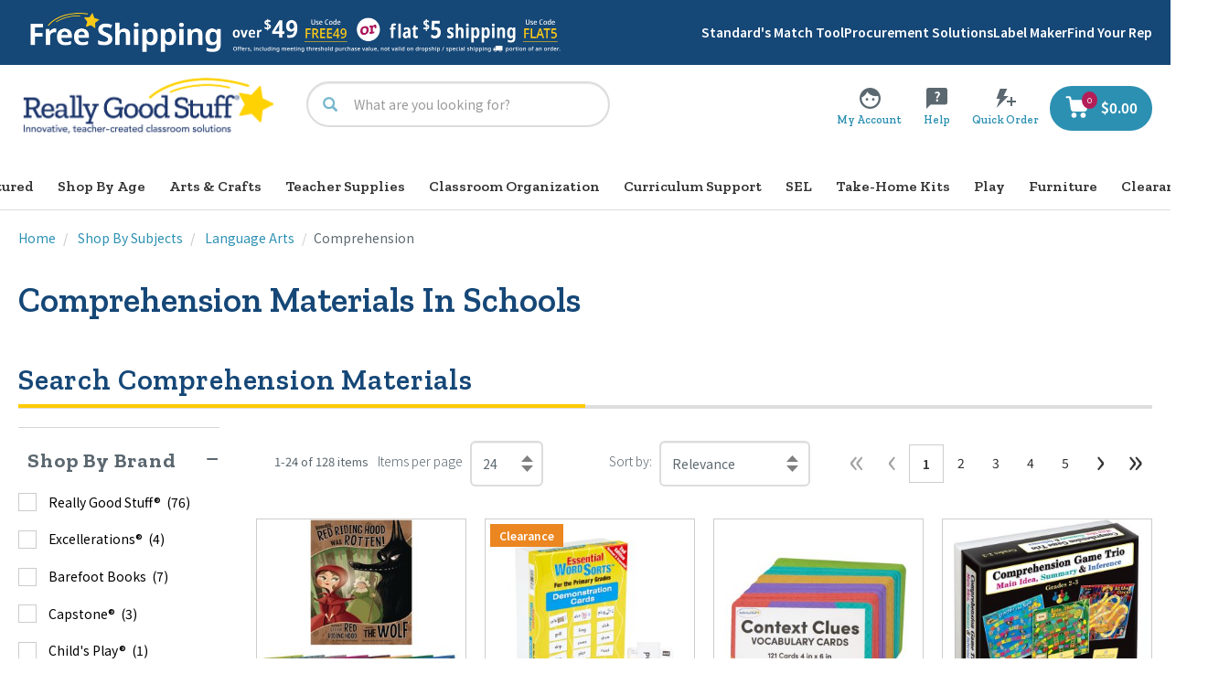

--- FILE ---
content_type: text/javascript;charset=UTF-8
request_url: https://www.reallygoodstuff.com/_ui/responsive/common/js/acc.cookienotification.js?v=S440
body_size: -255
content:
ACC.coookienotification = {
    _autoload: [
    	["bindCookieNotificationClick", $(".js-cookie-notification-accept").length != 0]
    ],

    bindCookieNotificationClick:function(){
        $('.js-cookie-notification-accept').on("click",function(){
        	$.cookie('cookie-notification', "ACCEPTED", {path:'/'});
        	$('#js-cookie-notification').hide();
        });
    }
};



--- FILE ---
content_type: text/javascript;charset=UTF-8
request_url: https://www.reallygoodstuff.com/_ui/responsive/common/js/acc.productDetail.js?v=S440
body_size: 5214
content:
ACC.productDetail = {

    _autoload: [
        "initPageEvents",
        "bindVariantOptions",
        "bindGiftcardImage",
        "rgsModal",
        "showSelectedRadioButtonValues",
        "rgsModal2",
        "bindSeeMore",
        "bindNotifyMeForm",
        "bindMobileCarousel",
        "ezPayModal",
        ["mobileZoomModalFunctionality",$("#mobilezoomModal").length != 0],
    ],


    checkQtySelector: function (self, mode) {
    	var $qtySelector = $(document).find(self).parents(".js-qty-selector");
        var isCartPage = false
        var isFlyoutPage = false
    	if ($qtySelector.hasClass('cart-update-qty')) {
    		isCartPage = true
    	}
        if($qtySelector.hasClass('cart-fly')) {
            isFlyoutPage = true
    	}
        var input = $qtySelector.find(".js-qty-selector-input");
        var inputVal = parseInt(input.val());
        var max = input.data("max");
        var minusBtn = $qtySelector.find(".js-qty-selector-minus");
        var plusBtn = $qtySelector.find(".js-qty-selector-plus");
        var minusFlyCart = $qtySelector.find(".js-flyout-qty-selector-minus");
        var plusFlyCart = $qtySelector.find(".js-flyout-qty-selector-plus");

        $qtySelector.find(".btn").removeAttr("disabled");

        if (mode == "minus") {
              if(inputVal == 1){
                if(!isFlyoutPage && !isCartPage){
                    minusBtn.attr("disabled", "disabled")
                }else{
                    ACC.productDetail.updateQtyValue(self, inputVal - 1)
                    minusFlyCart.attr("disabled", "disabled")
                    minusBtn.attr("disabled", "disabled");
                }
              } else{
                 ACC.productDetail.updateQtyValue(self, inputVal - 1)
                 if (inputVal - 1 <= 1 && !isCartPage) {
                     minusBtn.attr("disabled", "disabled")
                 }
                 if(inputVal - 1 < 1){
                     minusFlyCart.attr("disabled", "disabled");
                     minusBtn.attr("disabled", "disabled");
                 }
              }
        } else if (mode == "reset") {
            ACC.productDetail.updateQtyValue(self, 1)

        } else if (mode == "plus") {
        	if(max == "FORCE_IN_STOCK") {
        		ACC.productDetail.updateQtyValue(self, inputVal + 1)
        	} else if (inputVal <= max) {
                ACC.productDetail.updateQtyValue(self, inputVal + 1)
                if (inputVal + 1 == max) {
                    plusBtn.attr("disabled", "disabled")
                    plusFlyCart.attr("disabled", "disabled")
                }
            } else {
                plusBtn.attr("disabled", "disabled")
                plusFlyCart.attr("disabled", "disabled")
            }
        } else if (mode == "input") {
            if (inputVal == 1) {
                minusBtn.attr("disabled", "disabled")
            } else if(max == "FORCE_IN_STOCK" && inputVal > 0) {
            	ACC.productDetail.updateQtyValue(self, inputVal)
            } else if (inputVal == max) {
                plusBtn.attr("disabled", "disabled")
                plusFlyCart.attr("disabled", "disabled")
            } else if (inputVal < 1) {
                ACC.productDetail.updateQtyValue(self, isFlyoutPage ? 0 : 1)
                minusBtn.attr("disabled", "disabled")
                minusFlyCart.attr("disabled", "disabled")
            } else if (inputVal > max) {
                ACC.productDetail.updateQtyValue(self, max)
                plusBtn.attr("disabled", "disabled")
                plusFlyCart.attr("disabled", "disabled")
            }
        } else if (mode == "focusout") {
        	if (isNaN(inputVal)){
                ACC.productDetail.updateQtyValue(self, 1);
                minusBtn.attr("disabled", "disabled");
        	} else if(inputVal >= max) {
                plusBtn.attr("disabled", "disabled");
                plusFlyCart.attr("disabled", "disabled")
            }
        }
        if(isCartPage){
            ACC.cartitem.handleUpdateQuantity(input, "blur");
        }
    },

    updateQtyValue: function (self, value) {
    	var qtySelector = $(document).find(self).parents(".js-qty-selector");
    	if (qtySelector.hasClass('cart-update-qty')) {
    		//for cart lets find correct input, update value and call updateqty
    		var input = $(document).find(self).parents(".js-qty-selector").find(".js-update-entry-quantity-input");
    		input.val(value);
    		ACC.cartitem.handleUpdateQuantity(input, "change");
    	} else {
    		//for pdp lets handle how we were before
    		var input = $(document).find(self).parents(".js-qty-selector").find(".js-qty-selector-input");
            var addtocartQty = $(document).find(self).parents(".addtocart-component").find("#addToCartForm").find(".js-qty-selector-input");
            var configureQty = $(document).find(self).parents(".addtocart-component").find("#configureForm").find(".js-qty-selector-input");
            input.val(value);
            addtocartQty.val(value);
            configureQty.val(value);
    	}

    },

    initPageEvents: function () {
        $(document).on("click", '.js-qty-selector .js-qty-selector-minus', function () {
            ACC.productDetail.checkQtySelector(this, "minus");
        })

        $(document).on("click", '.js-qty-selector .js-qty-selector-plus', function () {
            ACC.productDetail.checkQtySelector(this, "plus");
        })

        $(document).on("keydown", '.js-qty-selector .js-qty-selector-input', function (e) {

            if (($(this).val() != " " && ((e.which >= 48 && e.which <= 57 ) || (e.which >= 96 && e.which <= 105 ))  ) || e.which == 8 || e.which == 46 || e.which == 37 || e.which == 39 || e.which == 9) {
            }
            else if (e.which == 38) {
                ACC.productDetail.checkQtySelector(this, "plus");
            }
            else if (e.which == 40) {
                ACC.productDetail.checkQtySelector(this, "minus");
            }
            else {
                e.preventDefault();
            }
        })

        $(document).on("keyup", '.js-qty-selector .js-qty-selector-input', function (e) {
            if(!$(this).parent().hasClass("cart-update-qty")){
                ACC.productDetail.checkQtySelector(this, "input");
                ACC.productDetail.updateQtyValue(this, $(this).val());
            }


        })

        $(document).on("focusout", '.js-qty-selector .js-qty-selector-input', function (e) {
            ACC.productDetail.checkQtySelector(this, "focusout");
            ACC.productDetail.updateQtyValue(this, $(this).val());
        })

        $("#Size").change(function () {
            changeOnVariantOptionSelection($("#Size option:selected"));
        });

        $("#variant").change(function () {
            changeOnVariantOptionSelection($("#variant option:selected"));
        });

        $(".selectPriority, .custom-select").change(function () {
            window.location.href = $(this[this.selectedIndex]).val();
        });


        $(".custom-radio-btn").bind("click touchstart", function(){
          window.location.href = $(this).closest('.radio-inline').find(':radio').val();
        });

        $(".gf-theme").bind("click touchstart", function(){
            var imgpath = $(this).attr('dir');
		        $('#focused-image').html('<img src='+imgpath+'>');

        });

        function changeOnVariantOptionSelection(optionSelected) {
            window.location.href = optionSelected.attr('value');
        }
    },

    bindGiftcardImage: function () {
      var giftcardSelectImage = $('.gf-theme input[type="radio"]:checked');
      if (giftcardSelectImage.length > 0) {
         giftcardSelectImage.nextAll('.theme-img').addClass('active');
      }
    },

    bindVariantOptions: function () {
        ACC.productDetail.bindCurrentStyle();
        ACC.productDetail.bindCurrentSize();
        ACC.productDetail.bindCurrentType();
    },

    bindCurrentStyle: function () {
        var currentStyle = $("#currentStyleValue").data("styleValue");
        var styleSpan = $(".styleName");
        if (currentStyle != null) {
            styleSpan.text(": " + currentStyle);
        }
    },

    bindCurrentSize: function () {
        var currentSize = $("#currentSizeValue").data("sizeValue");
        var sizeSpan = $(".sizeName");
        if (currentSize != null) {
            sizeSpan.text(": " + currentSize);
        }
    },

    bindCurrentType: function () {
        var currentSize = $("#currentTypeValue").data("typeValue");
        var sizeSpan = $(".typeName");
        if (currentSize != null) {
            sizeSpan.text(": " + currentSize);
        }
    },
    rgsModal: function() {
    	$(document).on("click",".openmodal", function(){
			$(".modaldata").modal();
			var $cbox = $(document).find(".modaldata").hasClass('cboxElement');
			if ($cbox == true) {
				$(document).find(".modaldata").removeClass('cboxElement');
			}
		});
    },
    rgsModal2: function() {
	    $(document).on("click",".openmodal2", function(){
	    	var filter = /(\w+)\@(\w+)\.[a-zA-Z]/g;
	    	var sEmail = $(".useremail").val();
    		if (filter.test(sEmail)) {
    			$('.closemodal').trigger("click");
    			$(".modaldata2").modal();
    			var $cbox = $(".modaldata2").hasClass('cboxElement');
    	    	if ($cbox == true) {
    				$(".modaldata2").removeClass('cboxElement');
    			}

                $(".modaldata2 .modal-content");


    			return true;
    		} else {
    			$(".email-error").css("display","block");
    			$(".useremail").css("margin-bottom", "0");
    			return false;
    		}
		});
	    $(document).on("focusin",".useremail", function(){
	    	$(".email-error").css("display","none");
	    	$(".useremail").css("margin-bottom", "30px");
	    });
    },

    showSelectedRadioButtonValues: function() {
    	 $(".selectPriority-Size #priority1").bind("click touchstart", function(){
    		 var selectedValue =  $('#priority1 option:selected').text();
    		 $(".selected-value").text("  -  " + selectedValue);
    	 });

    },
    bindSeeMore:function(){
        var carLmt = 280;
        var readMoreTxt =  "<span class='readMore'  title='Click to Show More'>See More</span>"
        var readLessTxt = "<span class='readLess' title='Click to Show Less'>See Less</span>"
        $(".addReadMore").each(function() {
            if ($(this).find(".firstSec").length)
                return;
            var allstr = $(this).html().trim();
            if (allstr.length > carLmt) {
                var firstSet = allstr.substring(0, carLmt);
                var secdHalf = allstr.substring(0, allstr.length);
                var strtoadd = firstSet+ "<span class='ShowMoreElip'>…</span>";
                $(this).html(strtoadd+readMoreTxt);
            }
            $(document).on("click", ".readMore", function() {
                $(this).closest(".addReadMore").toggleClass("showlesscontent");
                $(".showlesscontent").html(secdHalf+readLessTxt)
            });

            $(document).on("click", ".readLess", function() {
                $(this).closest(".addReadMore").toggleClass("showmorecontent");
                $(".showmorecontent").html(strtoadd+readMoreTxt)
            });
        });
        $('.panel-heading').click(function() {
    		$parent = $(this).parent();
    		$content = $parent.children('.panel-collapse');
    		$content.toggleClass('in');
		});
   },
    bindMobileCarousel: function () {
        $('.js-carousel-mobile').slick({
            slidesToShow: 1,
            slidesToScroll: 1,
            arrows: true,
            dots: false,
            horizontal: false,
            infinite: false,
         });
         $('.slider-nav-thumbnails-tab')
            .on('init', function(event, slick) {
                $('.slider-nav-thumbnails-tab .slick-slide .slick-current').addClass('active-thumb');
            })
            .slick({
                slidesToShow: 6,
                slidesToScroll: 6,
                infinite: false,
                arrows: false,
            });

         $('.js-carousel-mobile').on('afterChange', function(event, slick, currentSlide) {
         $('.slider-nav-thumbnails-tab').slick('slickGoTo', currentSlide);
            var currrentNavSlideElem = '.slider-nav-thumbnails-tab .slick-slide[data-slick-index="' + currentSlide + '"]';
            $('.slider-nav-thumbnails-tab .slick-slide.active-thumb').removeClass('active-thumb');
            $(currrentNavSlideElem).addClass('active-thumb');
         });

         $('.slider-nav-thumbnails-tab').on('click', '.slick-slide', function(event) {
            event.preventDefault();
            var goToSingleSlide = $(this).data('slick-index');
            $('.js-carousel-mobile').slick('slickGoTo', goToSingleSlide);
         });
    },
    bindNotifyMeForm: function() {
        $("#NotifyMeForm").submit(function(ev){
            ev.preventDefault();
            $(".notifyme.openmodal2").trigger("click");
        });
    },

    ezPayModal: function () {
        $(document).on("click", ".js-ezpay-modal", function (e) {
            e.preventDefault();
            var title = $(this).data("title");
            ACC.colorbox.open(ACC.common.encodeHtml(title), {
                html: $(".js-ezpay-modal-content").html(),
                width: "600px"
            });
        })
    },

    mobileZoomModalFunctionality: function() {
        function reSetZoomStyling() {
            $("#mobilezoomModal .js-mobile-zoom-carousel .js-mobile-zoom-image .img-wrapper-scroll-zoom img").css("transform", "none");
            $("#mobilezoomModal .js-mobile-zoom-carousel .js-mobile-zoom-image .img-wrapper-scroll-zoom").css("height", `100%`);
            $("#mobilezoomModal .zoom-modal-content-wrapper .hero-slider").css("position", "relative");
            $('.js-mobile-zoom-carousel').slick('slickSetOption', 'swipe', true);
        }
        function bindMobileZoomCarousel() {
            $('.js-mobile-zoom-carousel').slick({
                asNavFor: '.js-carousel-mobile',
                arrows: false,
                infinite: false,
             });
            $('.js-slider-nav-mobile-thumbnails-tab').slick({
                slidesToShow: 6,
                slidesToScroll: 6,
                infinite: false,
                arrows: false,
            });
            $('.js-mobile-zoom-carousel').on('afterChange', function(event, slick, currentSlide) {
                $('.js-slider-nav-mobile-thumbnails-tab').slick('slickGoTo', currentSlide);
                 var currrentNavSlideElem = '.js-slider-nav-mobile-thumbnails-tab .slick-slide[data-slick-index="' + currentSlide + '"]';
                 $('.js-slider-nav-mobile-thumbnails-tab .slick-slide.active-thumb').removeClass('active-thumb');
                 $(currrentNavSlideElem).addClass('active-thumb');
            });
            $('.js-slider-nav-mobile-thumbnails-tab').on('init', function(event, slick) {
                $('.js-slider-nav-mobile-thumbnails-tab .slick-slide .slick-current').addClass('active-thumb');
            })
            $('.js-slider-nav-mobile-thumbnails-tab').on('click', '.slick-slide', function(event) {
                event.preventDefault();
                var goToSingleSlide = $(this).data('slick-index');
                $('.js-mobile-zoom-carousel').slick('slickGoTo', goToSingleSlide);
                reSetZoomStyling();
            });
        }

        $(".js-carousel-mobile").on('click', '.slick-current.slick-active',function (e){
            var index = $(this).data('slick-index');
            setTimeout(function(){
                bindMobileZoomCarousel();
                $('.js-mobile-zoom-carousel').slick('slickGoTo', index);
            }, 200);
            $('.js-mobile-zoom-carousel').slick('slickGoTo', index);
            reSetZoomStyling();
        });

        $('#mobilezoomModal').on('shown.bs.modal', function () {
            $('.js-bouble_tap_msg').show();
            setTimeout(function(){
                $('.js-bouble_tap_msg').hide();
            }, 2000);
        });

        $(document).ready(function() {
          $("#mobilezoomModal .js-mobile-zoom-carousel .js-mobile-zoom-image").each(function() {
            const imageContainer = $(this).find(".img-wrapper-scroll-zoom");
            const image = $(this).find(".img-wrapper-scroll-zoom img");
            let scale = 1;
            let initialPinchDistance = 0;
            let startX, startY;

            imageContainer.on("dblclick", function(event) {
              let clickX = event.clientX - imageContainer.offset().left;
              let clickY = event.clientY - imageContainer.offset().top;

              if (scale === 1) {
                scale = 2;
                imageContainer.css("height", "100vh");
                $("#mobilezoomModal .zoom-modal-content-wrapper .hero-slider").css("position", "absolute");
                $('.js-mobile-zoom-carousel').slick('slickSetOption', 'swipe', false);
              } else {
                scale = 1;
                imageContainer.css("height", "100%");
                $("#mobilezoomModal .zoom-modal-content-wrapper .hero-slider").css("position", "relative");
                $('.js-mobile-zoom-carousel').slick('slickSetOption', 'swipe', true);
              }
              const transformOriginX = (clickX / imageContainer.width()) * 100 + "%";
              const transformOriginY = (clickY / imageContainer.height()) * 100 + "%";
              image.css("transform-origin", `${transformOriginX} ${transformOriginY}`);

              image.css("transform", `scale(${scale})`);
            });

            imageContainer.on("touchstart", function(event) {
              if (event.touches.length === 2) {
                initialPinchDistance = Math.hypot(
                  event.touches[0].clientX - event.touches[1].clientX,
                  event.touches[0].clientY - event.touches[1].clientY
                );
              }
            });
            imageContainer.on("touchmove", function(event) {
              if (event.touches.length === 2) {
                const currentPinchDistance = Math.hypot(
                  event.touches[0].clientX - event.touches[1].clientX,
                  event.touches[0].clientY - event.touches[1].clientY
                );

                if (currentPinchDistance > initialPinchDistance) {
                  scale = 2;
                  imageContainer.css("height", "100vh");
                  $("#mobilezoomModal .zoom-modal-content-wrapper .hero-slider").css("position", "absolute");
                  $('.js-mobile-zoom-carousel').slick('slickSetOption', 'swipe', false);
                } else if (currentPinchDistance < initialPinchDistance) {
                  scale = 1;
                  imageContainer.css("height", "100%");
                  $("#mobilezoomModal .zoom-modal-content-wrapper .hero-slider").css("position", "relative");
                  $('.js-mobile-zoom-carousel').slick('slickSetOption', 'swipe', true);
                }
                image.css("transform", `scale(${scale})`);
                event.preventDefault();
              }
            });

            imageContainer.on("touchstart", function(event) {
                if (scale === 2) {
                    const touch = event.touches[0];
                    startX = touch.clientX;
                    startY = touch.clientY;
                }
            });

            imageContainer.on("touchmove", function(event) {
                if (scale === 2) {
                    const touch = event.touches[0];
                    const imageWidth = image.width();
                    const imageHeight = image.height();

                    const currentTransformOrigin = image.css("transform-origin").split(" ");
                    const currentOffsetX = parseFloat(currentTransformOrigin[0]);
                    const currentOffsetY = parseFloat(currentTransformOrigin[1]);

                    const offsetXDiff = touch.clientX - startX;
                    const offsetYDiff = touch.clientY - startY;

                    let offsetX = currentOffsetX - offsetXDiff;
                    offsetX = Math.max(offsetX, 0);
                    offsetX = Math.min(offsetX, imageWidth);

                    let offsetY = currentOffsetY - offsetYDiff;
                    offsetY = Math.max(offsetY, 0);
                    offsetY = Math.min(offsetY, ((imageHeight / 4) + 50));
                    image.css("transform-origin", `${offsetX}px ${offsetY}px`);

                    startX = touch.clientX;
                    startY = touch.clientY;
                }
            });
          });
        });
    },
};

function bundleSeeMore() {
    var $carousel = $(".bundle_row"),
    $productGridList = $carousel.find(".bundle_col");
    $carousel.slick({
        infinite: false,
        slidesToShow: 3,
        slidesToScroll: 1,
        arrows: true,
        dots: false,
        responsive: [
        {
          breakpoint: 641,
          settings: {
            slidesToShow: 1.5,
            slidesToScroll: 1,
            arrows: false,
            infinite: false,
          },
        },
        {
          breakpoint: 970,
          settings: {
            slidesToShow: 4,
            slidesToScroll: 1,
            infinite: false,
          },
        },
        {
          breakpoint: 1025,
          settings: {
            slidesToShow: 5,
            slidesToScroll: 1,
            infinite: false,
          },
        },
        {
            breakpoint:1400,
            settings: {
              slidesToShow: 2.5,
              slidesToScroll: 1,
              infinite: false,
            },
          }
      ],
    });
}
$( document ).ready( bundleSeeMore );
window.addEventListener("resize", bundleSeeMore);
function submitNotifyMeForm(){
	$.ajax({
		  type: 'GET',
		  url: $("#NotifyMeForm").attr("action"),
		  data: $("#NotifyMeForm").serialize(),
		  success: function(response) {
			  $("#NotifyMeForm input[name=email]").val('');
			  $(".modal-content2").addClass('hide');
              dataLayer.push(
        	    {
                	'event': 'notifyMe',
                    'productName': $("#NotifyMeForm").find('input[name="name"]').val(),
                    'productID': $("#NotifyMeForm").find('input[name="item"]').val()
            	}
              );
		  },
		  error: function (textStatus, errorThrown) {
			  $("#NotifyMeForm input[name=email]").val('');
			  $(".modaldata2 .modal-content").html($('#notifyMeServiceErrorMessage').val());
          },
	});
}

function shareProduct(){
    $('.js-share-link').bind("click touchstart", function(e) {
        e.preventDefault();
        window.open($(this).attr('href'), 'fbShareWindow', 'height=450, width=550, top=' + ($(window).height() / 2 - 275) + ', left=' + ($(window).width() / 2 - 225) + ', toolbar=0, location=0, menubar=0, directories=0, scrollbars=0');
        return false;
    });
};

function check_required_inputs() {
  $('.required').each(function(){
      if( $(this).val() == "" ){
        alert('Please fill all the fields');
        return false;
      }
  });
};

$('form[data-async]').on('submit', function(event) {
    var $form = $(this);
    var $target = $($form.attr('data-target'));

    $.ajax({
        type: $form.attr('method'),
        url: $form.attr('action'),
        data: $form.serialize(),

        success: function(data, status) {
            $target.html(data);
        }
    });

    event.preventDefault();
});

$('#standardsModal').on('hidden.bs.modal', function (e) {
      location.reload();
  });
$("#addToFavDropDown").click(function(){
  $("#addToDropDownMenu").toggle();
   document.getElementById("addToFavDropDown").classList.toggle("add-to-fav-dropdown-expand");
   $("#errorWishlist").addClass("hidden");
  $("#wishlistEditForm").removeClass("has-error");
});
$("#wishWellBtn").click(function(){
    $('.wish-well-list').removeClass('dropdown-item-highlighted');
});
function shareProductUrl() {
  var productUrlTxt = $("#productUrlInput");
  productUrlTxt.select();
  document.execCommand("copy");
}
$('#pdpDescModel, #pdpSpceModel, #pdpResourceModel, #pdpReviewsModel, #pdpStandardModel').on('show.bs.modal', function (e) {
  if (window.innerWidth >= 640) {
      return e.preventDefault();
  }
});
 $(document).ready(function () {
   var isCartPage = $(".js-qty-selector").hasClass("cart-update-qty");
   qty =$(".js-qty-selector-input").val();
   inputVal = parseInt(qty);
     if(inputVal <= 1 && !isCartPage){
       $('.js-qty-selector-minus').prop('disabled', true);
     }
 setTimeout(function(){
     $("#pr-reviewsnippet .pr-snippet-review-count, #pr-reviewsnippetTab .pr-snippet-review-count, #pr-reviewsnippet .pr-snippet-write-review-link, #pr-reviewsnippetTab .pr-snippet-write-review-link").attr('style', 'font-size: 13px !important');
     if (window.innerWidth <= 640) {
          $("#pr-reviewsnippet .pr-snippet-review-count, #pr-reviewsnippetTab .pr-snippet-review-count, #pr-reviewsnippet .pr-snippet-write-review-link, #pr-reviewsnippetTab .pr-snippet-write-review-link").attr('style', 'font-size: 12px !important');
     }
      $(".pr-rd-no-reviews").prepend('<div class="no-review-txt-wrap"><span class="no-review-txt-wrap-noreview">No reviews yet.</span><br> <span class="no-review-txt-wrap-though">What are your thoughts on this item?</span></div>');
      var reviewCount = $(".pr-snippet-review-count").html();
      if(reviewCount){
        reviewCount = reviewCount.split(' ')[0];
      }
      if(reviewCount !== "No") {
        $("#pr-reviewsnippet .pr-snippet-review-count, #pr-reviewsnippetMob .pr-snippet-review-count, #pr-reviewsnippetTab .pr-snippet-review-count, #pr-reviewsnippetSpec .pr-snippet-review-count, #pr-reviewsnippetDesc .pr-snippet-review-count").html( reviewCount );
      }
        }, 2500);
 });
 enquire.register("screen and (max-width: 1200px )", {
    match: function () {
        $(document).on('click', '.pr-snippet-review-count',function (e){
            $("body, html").animate({
            scrollTop: $(".product-content-Tab") .offset().top
            },700);
        });
    }
});
